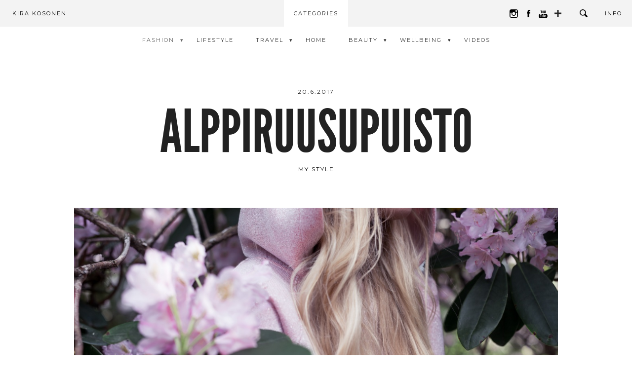

--- FILE ---
content_type: text/html; charset=UTF-8
request_url: https://www.kirakosonen.com/fashion/my-style/9624/alppiruusupuisto/
body_size: 13625
content:
<!DOCTYPE html>
<!--[if lt IE 7]> <html class="no-js lt-ie9 lt-ie8 lt-ie7" lang="fi"> <![endif]-->
<!--[if IE 7]>    <html class="no-js lt-ie9 lt-ie8" lang="fi"> <![endif]-->
<!--[if IE 8]>    <html class="no-js lt-ie9" lang="fi"> <![endif]-->
<!--[if gt IE 8]><!--> <html class="no-js" lang="fi"> <!--<![endif]-->
<head>
    <meta charset="UTF-8" />
    <meta http-equiv="X-UA-Compatible" content="IE=edge,chrome=1">

    <meta property="og:title" content="ALPPIRUUSUPUISTO - My Style - Fashion - Kira Kosonen" />
    <meta property="og:description" content="Fashion &amp; Lifestyle" />
    <meta property="og:image" content="https://kirakosonen.r.worldssl.net/wp-content/files_mf/1497971357alppiruusupuisto5.jpg" />
    <meta property="og:type" content="article" />
    <meta property="og:url" content="https://www.kirakosonen.com/fashion/my-style/9624/alppiruusupuisto/" />
    <meta property="fb:app_id" content="1015759625134914" />
    <meta property="og:image:width" content="2500" />
    <meta property="og:image:height" content="1667" />

    <meta name="twitter:card" content="summary_large_image">
    <meta name="twitter:site" content="@kosonenkira">
    <meta name="twitter:creator" content="@kosonenkira">
    <meta name="twitter:title" content="ALPPIRUUSUPUISTO - My Style - Fashion - Kira Kosonen">
    <meta name="twitter:description" content="Fashion &amp; Lifestyle">
    <meta name="twitter:image" content="https://kirakosonen.r.worldssl.net/wp-content/files_mf/1497971357alppiruusupuisto5.jpg">

    <link rel="icon" type="image/png" href="https://www.kirakosonen.com/wp-content/themes/kirakosonen/favicon.ico" />

    <meta name="viewport" content="width=device-width" />
    <meta name="description" content="Fashion &amp; Lifestyle" />

    <title>ALPPIRUUSUPUISTO - My Style - Fashion - Kira Kosonen</title>
    <link href='https://fonts.googleapis.com/css?family=Montserrat:400' rel='stylesheet' type='text/css'>
    <link rel="stylesheet" type="text/css" media="all" href="https://www.kirakosonen.com/wp-content/themes/kirakosonen/style.02d3c99994fc186dbf3fc81f285c438d.css" />
    <script src="https://www.kirakosonen.com/wp-content/themes/kirakosonen/js/modernizr.js"></script>
    <meta name='robots' content='max-image-preview:large' />
<link rel='dns-prefetch' href='//s.w.org' />
<link rel="alternate" type="application/rss+xml" title="Kira Kosonen &raquo; ALPPIRUUSUPUISTO Comments Feed" href="https://www.kirakosonen.com/fashion/my-style/9624/alppiruusupuisto/feed/" />
<link rel='stylesheet' id='wp-block-library-css'  href='https://www.kirakosonen.com/wp-includes/css/dist/block-library/style.min.css?ver=5.9.11' type='text/css' media='all' />
<style id='global-styles-inline-css' type='text/css'>
body{--wp--preset--color--black: #000000;--wp--preset--color--cyan-bluish-gray: #abb8c3;--wp--preset--color--white: #ffffff;--wp--preset--color--pale-pink: #f78da7;--wp--preset--color--vivid-red: #cf2e2e;--wp--preset--color--luminous-vivid-orange: #ff6900;--wp--preset--color--luminous-vivid-amber: #fcb900;--wp--preset--color--light-green-cyan: #7bdcb5;--wp--preset--color--vivid-green-cyan: #00d084;--wp--preset--color--pale-cyan-blue: #8ed1fc;--wp--preset--color--vivid-cyan-blue: #0693e3;--wp--preset--color--vivid-purple: #9b51e0;--wp--preset--gradient--vivid-cyan-blue-to-vivid-purple: linear-gradient(135deg,rgba(6,147,227,1) 0%,rgb(155,81,224) 100%);--wp--preset--gradient--light-green-cyan-to-vivid-green-cyan: linear-gradient(135deg,rgb(122,220,180) 0%,rgb(0,208,130) 100%);--wp--preset--gradient--luminous-vivid-amber-to-luminous-vivid-orange: linear-gradient(135deg,rgba(252,185,0,1) 0%,rgba(255,105,0,1) 100%);--wp--preset--gradient--luminous-vivid-orange-to-vivid-red: linear-gradient(135deg,rgba(255,105,0,1) 0%,rgb(207,46,46) 100%);--wp--preset--gradient--very-light-gray-to-cyan-bluish-gray: linear-gradient(135deg,rgb(238,238,238) 0%,rgb(169,184,195) 100%);--wp--preset--gradient--cool-to-warm-spectrum: linear-gradient(135deg,rgb(74,234,220) 0%,rgb(151,120,209) 20%,rgb(207,42,186) 40%,rgb(238,44,130) 60%,rgb(251,105,98) 80%,rgb(254,248,76) 100%);--wp--preset--gradient--blush-light-purple: linear-gradient(135deg,rgb(255,206,236) 0%,rgb(152,150,240) 100%);--wp--preset--gradient--blush-bordeaux: linear-gradient(135deg,rgb(254,205,165) 0%,rgb(254,45,45) 50%,rgb(107,0,62) 100%);--wp--preset--gradient--luminous-dusk: linear-gradient(135deg,rgb(255,203,112) 0%,rgb(199,81,192) 50%,rgb(65,88,208) 100%);--wp--preset--gradient--pale-ocean: linear-gradient(135deg,rgb(255,245,203) 0%,rgb(182,227,212) 50%,rgb(51,167,181) 100%);--wp--preset--gradient--electric-grass: linear-gradient(135deg,rgb(202,248,128) 0%,rgb(113,206,126) 100%);--wp--preset--gradient--midnight: linear-gradient(135deg,rgb(2,3,129) 0%,rgb(40,116,252) 100%);--wp--preset--duotone--dark-grayscale: url('#wp-duotone-dark-grayscale');--wp--preset--duotone--grayscale: url('#wp-duotone-grayscale');--wp--preset--duotone--purple-yellow: url('#wp-duotone-purple-yellow');--wp--preset--duotone--blue-red: url('#wp-duotone-blue-red');--wp--preset--duotone--midnight: url('#wp-duotone-midnight');--wp--preset--duotone--magenta-yellow: url('#wp-duotone-magenta-yellow');--wp--preset--duotone--purple-green: url('#wp-duotone-purple-green');--wp--preset--duotone--blue-orange: url('#wp-duotone-blue-orange');--wp--preset--font-size--small: 13px;--wp--preset--font-size--medium: 20px;--wp--preset--font-size--large: 36px;--wp--preset--font-size--x-large: 42px;}.has-black-color{color: var(--wp--preset--color--black) !important;}.has-cyan-bluish-gray-color{color: var(--wp--preset--color--cyan-bluish-gray) !important;}.has-white-color{color: var(--wp--preset--color--white) !important;}.has-pale-pink-color{color: var(--wp--preset--color--pale-pink) !important;}.has-vivid-red-color{color: var(--wp--preset--color--vivid-red) !important;}.has-luminous-vivid-orange-color{color: var(--wp--preset--color--luminous-vivid-orange) !important;}.has-luminous-vivid-amber-color{color: var(--wp--preset--color--luminous-vivid-amber) !important;}.has-light-green-cyan-color{color: var(--wp--preset--color--light-green-cyan) !important;}.has-vivid-green-cyan-color{color: var(--wp--preset--color--vivid-green-cyan) !important;}.has-pale-cyan-blue-color{color: var(--wp--preset--color--pale-cyan-blue) !important;}.has-vivid-cyan-blue-color{color: var(--wp--preset--color--vivid-cyan-blue) !important;}.has-vivid-purple-color{color: var(--wp--preset--color--vivid-purple) !important;}.has-black-background-color{background-color: var(--wp--preset--color--black) !important;}.has-cyan-bluish-gray-background-color{background-color: var(--wp--preset--color--cyan-bluish-gray) !important;}.has-white-background-color{background-color: var(--wp--preset--color--white) !important;}.has-pale-pink-background-color{background-color: var(--wp--preset--color--pale-pink) !important;}.has-vivid-red-background-color{background-color: var(--wp--preset--color--vivid-red) !important;}.has-luminous-vivid-orange-background-color{background-color: var(--wp--preset--color--luminous-vivid-orange) !important;}.has-luminous-vivid-amber-background-color{background-color: var(--wp--preset--color--luminous-vivid-amber) !important;}.has-light-green-cyan-background-color{background-color: var(--wp--preset--color--light-green-cyan) !important;}.has-vivid-green-cyan-background-color{background-color: var(--wp--preset--color--vivid-green-cyan) !important;}.has-pale-cyan-blue-background-color{background-color: var(--wp--preset--color--pale-cyan-blue) !important;}.has-vivid-cyan-blue-background-color{background-color: var(--wp--preset--color--vivid-cyan-blue) !important;}.has-vivid-purple-background-color{background-color: var(--wp--preset--color--vivid-purple) !important;}.has-black-border-color{border-color: var(--wp--preset--color--black) !important;}.has-cyan-bluish-gray-border-color{border-color: var(--wp--preset--color--cyan-bluish-gray) !important;}.has-white-border-color{border-color: var(--wp--preset--color--white) !important;}.has-pale-pink-border-color{border-color: var(--wp--preset--color--pale-pink) !important;}.has-vivid-red-border-color{border-color: var(--wp--preset--color--vivid-red) !important;}.has-luminous-vivid-orange-border-color{border-color: var(--wp--preset--color--luminous-vivid-orange) !important;}.has-luminous-vivid-amber-border-color{border-color: var(--wp--preset--color--luminous-vivid-amber) !important;}.has-light-green-cyan-border-color{border-color: var(--wp--preset--color--light-green-cyan) !important;}.has-vivid-green-cyan-border-color{border-color: var(--wp--preset--color--vivid-green-cyan) !important;}.has-pale-cyan-blue-border-color{border-color: var(--wp--preset--color--pale-cyan-blue) !important;}.has-vivid-cyan-blue-border-color{border-color: var(--wp--preset--color--vivid-cyan-blue) !important;}.has-vivid-purple-border-color{border-color: var(--wp--preset--color--vivid-purple) !important;}.has-vivid-cyan-blue-to-vivid-purple-gradient-background{background: var(--wp--preset--gradient--vivid-cyan-blue-to-vivid-purple) !important;}.has-light-green-cyan-to-vivid-green-cyan-gradient-background{background: var(--wp--preset--gradient--light-green-cyan-to-vivid-green-cyan) !important;}.has-luminous-vivid-amber-to-luminous-vivid-orange-gradient-background{background: var(--wp--preset--gradient--luminous-vivid-amber-to-luminous-vivid-orange) !important;}.has-luminous-vivid-orange-to-vivid-red-gradient-background{background: var(--wp--preset--gradient--luminous-vivid-orange-to-vivid-red) !important;}.has-very-light-gray-to-cyan-bluish-gray-gradient-background{background: var(--wp--preset--gradient--very-light-gray-to-cyan-bluish-gray) !important;}.has-cool-to-warm-spectrum-gradient-background{background: var(--wp--preset--gradient--cool-to-warm-spectrum) !important;}.has-blush-light-purple-gradient-background{background: var(--wp--preset--gradient--blush-light-purple) !important;}.has-blush-bordeaux-gradient-background{background: var(--wp--preset--gradient--blush-bordeaux) !important;}.has-luminous-dusk-gradient-background{background: var(--wp--preset--gradient--luminous-dusk) !important;}.has-pale-ocean-gradient-background{background: var(--wp--preset--gradient--pale-ocean) !important;}.has-electric-grass-gradient-background{background: var(--wp--preset--gradient--electric-grass) !important;}.has-midnight-gradient-background{background: var(--wp--preset--gradient--midnight) !important;}.has-small-font-size{font-size: var(--wp--preset--font-size--small) !important;}.has-medium-font-size{font-size: var(--wp--preset--font-size--medium) !important;}.has-large-font-size{font-size: var(--wp--preset--font-size--large) !important;}.has-x-large-font-size{font-size: var(--wp--preset--font-size--x-large) !important;}
</style>
<script type='text/javascript' src='https://www.kirakosonen.com/wp-includes/js/jquery/jquery.min.js?ver=3.6.0' id='jquery-core-js'></script>
<script type='text/javascript' src='https://www.kirakosonen.com/wp-includes/js/jquery/jquery-migrate.min.js?ver=3.3.2' id='jquery-migrate-js'></script>
<link rel="https://api.w.org/" href="https://www.kirakosonen.com/wp-json/" /><link rel="alternate" type="application/json" href="https://www.kirakosonen.com/wp-json/wp/v2/posts/9624" /><link rel="EditURI" type="application/rsd+xml" title="RSD" href="https://www.kirakosonen.com/xmlrpc.php?rsd" />
<link rel="wlwmanifest" type="application/wlwmanifest+xml" href="https://www.kirakosonen.com/wp-includes/wlwmanifest.xml" /> 
<meta name="generator" content="WordPress 5.9.11" />
<link rel="canonical" href="https://www.kirakosonen.com/fashion/my-style/9624/alppiruusupuisto/" />
<link rel='shortlink' href='https://www.kirakosonen.com/?p=9624' />
<link rel="alternate" type="application/json+oembed" href="https://www.kirakosonen.com/wp-json/oembed/1.0/embed?url=https%3A%2F%2Fwww.kirakosonen.com%2Ffashion%2Fmy-style%2F9624%2Falppiruusupuisto%2F" />
<link rel="alternate" type="text/xml+oembed" href="https://www.kirakosonen.com/wp-json/oembed/1.0/embed?url=https%3A%2F%2Fwww.kirakosonen.com%2Ffashion%2Fmy-style%2F9624%2Falppiruusupuisto%2F&#038;format=xml" />
</head>

<body>

    <!-- GA -->
    <script>
        (function(i,s,o,g,r,a,m){i['GoogleAnalyticsObject']=r;i[r]=i[r]||function(){
            (i[r].q=i[r].q||[]).push(arguments)},i[r].l=1*new Date();a=s.createElement(o),
            m=s.getElementsByTagName(o)[0];a.async=1;a.src=g;m.parentNode.insertBefore(a,m)
        })(window,document,'script','//www.google-analytics.com/analytics.js','ga');

        ga('create', 'UA-65184504-1', 'auto');
        ga('send', 'pageview');

    </script>
    <!-- GA END -->

    <!-- FB -->
    <script>
        window.fbAsyncInit = function() {
            FB.init({
                appId            : '1015759625134914',
                autoLogAppEvents : true,
                xfbml            : true,
                version          : 'v2.9'
            });
            FB.AppEvents.logPageView();
        };

        (function(d, s, id){
            var js, fjs = d.getElementsByTagName(s)[0];
            if (d.getElementById(id)) {return;}
            js = d.createElement(s); js.id = id;
            js.src = "//connect.facebook.net/en_US/sdk.js";
            fjs.parentNode.insertBefore(js, fjs);
        }(document, 'script', 'facebook-jssdk'));
    </script>
    <!-- FB END -->
<!-- WRAP -->
<div class="wrap rel clearfix post_page">


<!-- NAVI -->
<nav class="navi montserrat_bold">
    <a href="https://www.kirakosonen.com" class="home_link hide_on_mobile">KIRA KOSONEN</a>

    <span class="cats hide_on_mobile">CATEGORIES</span>

    <a href="#" class="search_trigger">
        <svg version="1.1" id="search_icon" xmlns="http://www.w3.org/2000/svg" xmlns:xlink="http://www.w3.org/1999/xlink" x="0px" y="0px" viewBox="0 0 17.995 17.994" enable-background="new 0 0 17.995 17.994" xml:space="preserve">
<path d="M17.749,15.166l-0.108-0.109l0,0l-4.339-4.342c0.604-1.04,0.953-2.244,0.962-3.532
	C14.289,3.241,11.116,0.025,7.177,0C7.161,0,7.146,0,7.13,0C3.213,0,0.025,3.166,0,7.091c-0.025,3.941,3.147,7.157,7.086,7.183
	c0.016,0,0.031,0,0.047,0c1.309,0,2.536-0.354,3.591-0.973l4.335,4.339h0.001l0.108,0.108c0.328,0.328,0.859,0.327,1.187,0
	l1.395-1.396C18.077,16.025,18.077,15.493,17.749,15.166z M7.098,12.454c-2.93-0.019-5.298-2.419-5.279-5.351
	C1.837,4.19,4.22,1.82,7.13,1.82h0.036c1.419,0.009,2.75,0.57,3.747,1.581s1.541,2.35,1.531,3.77
	c-0.009,1.414-0.565,2.742-1.568,3.739c-1.002,0.996-2.331,1.544-3.743,1.544H7.098z"/>
</svg>
    </a>
    <a href="https://www.kirakosonen.com/info/" class="info_link hide_on_mobile
    "><span>INFO</span></a>
    <div class="some_icons hide_on_mobile">
        <a href="https://instagram.com/kira_kosonen/" target="_blank" class="insta_link">
            <svg version="1.1" id="insta_icon" xmlns="http://www.w3.org/2000/svg" xmlns:xlink="http://www.w3.org/1999/xlink" x="0px" y="0px" viewBox="0 0 26.676 26.879" enable-background="new 0 0 26.676 26.879" xml:space="preserve">
<path d="M26.676,10.679v11.006c0,2.861-2.314,5.194-5.157,5.194H5.154C2.312,26.879,0,24.548,0,21.685V10.679V5.192
	C0,2.33,2.313,0,5.154,0h16.365c2.845,0,5.157,2.328,5.157,5.192V10.679z"/>
<path fill="#FFFFFF" d="M23.585,7.65V3.687V3.095l-0.588,0.002l-3.93,0.015l0.014,4.555L23.585,7.65z"/>
<path fill="#FFFFFF" d="M13.335,18.169c2.589,0,4.696-2.122,4.696-4.73c0-1.029-0.334-1.982-0.889-2.76
	c-0.854-1.188-2.241-1.972-3.807-1.972s-2.951,0.784-3.806,1.972c-0.557,0.778-0.888,1.729-0.888,2.76
	C8.641,16.047,10.747,18.169,13.335,18.169z"/>
<path fill="#FFFFFF" d="M20.631,13.439c0,4.05-3.272,7.351-7.294,7.351s-7.293-3.301-7.293-7.351c0-0.976,0.19-1.907,0.537-2.76
	H2.597v11.006c0,1.419,1.146,2.574,2.557,2.574h16.365c1.412,0,2.557-1.155,2.557-2.574V10.679h-3.984
	C20.435,11.533,20.631,12.463,20.631,13.439z"/>
</svg>
        </a>
        <a href="https://www.facebook.com/kirakosonenblog" target="_blank" class="facebook_link">
            <svg version="1.1" id="f_icon" xmlns="http://www.w3.org/2000/svg" xmlns:xlink="http://www.w3.org/1999/xlink" x="0px" y="0px" viewBox="0 0 14.388 30.856" enable-background="new 0 0 14.388 30.856" xml:space="preserve">
<path d="M14.388,9.993l-0.564,5.442H9.486c0,6.909,0,15.421,0,15.421H3.056c0,0,0-8.424,0-15.421H0V9.991h3.058V6.466
	C3.058,3.941,4.259,0,9.546,0l4.76,0.019v5.287c0,0-2.894,0-3.455,0c-0.564,0-1.362,0.281-1.362,1.48v3.207"/>
</svg>
        </a>
        <a href="https://www.youtube.com/channel/UCH59Rt7lXhgojdbOrAmdHag" target="_blank" class="youtube_link">
            <svg version="1.1" id="Layer_1" xmlns="http://www.w3.org/2000/svg" xmlns:xlink="http://www.w3.org/1999/xlink" x="0px" y="0px" viewBox="0 0 512 512" enable-background="new 0 0 512 512" xml:space="preserve">
<g id="_x23_000000ff">
	<path d="M118.42,48.41c9.53-0.02,19.05,0.01,28.57-0.01c5.58,20.03,11.06,40.1,16.61,60.14
		c0.62,2.47,1.32,4.92,2.26,7.3c2.05-0.93,2.06-3.33,2.63-5.2c5.41-20.75,10.9-41.48,16.33-62.22c9.62-0.03,19.24-0.02,28.86-0.01
		c-10.34,30.67-20.69,61.33-31.04,91.99c-0.8,2.51-2.02,4.97-2.02,7.66c0.01,22.59,0.01,45.17,0.01,67.75
		c-9.47,0.01-18.93,0.01-28.4,0c0-19.92,0-39.85,0-59.78c-0.05-2.62,0.31-5.312-0.45-7.87C140.67,114.91,129.54,81.67,118.42,48.41z
		"/>
	<path d="M248.32,89.39c10.081-0.88,20.88,0.88,28.959,7.34c7.181,5.42,11.551,14.21,11.631,23.2
		c0.1,21.7,0.02,43.39,0.04,65.09c0.06,7.81-1.94,15.91-7.04,22c-5.79,7.1-14.83,10.81-23.801,11.62
		c-10.779,1.12-22.561-0.62-31.061-7.82c-7.4-5.97-11.23-15.49-11.29-24.87c-0.06-22-0.02-44-0.01-65.99
		c-0.02-7.42,2.63-14.95,7.95-20.21C230.11,93.14,239.31,90.03,248.32,89.39 M247.26,111.44c-3.49,1.26-5.85,4.87-5.55,8.58
		c-0.02,22,0.02,43.99-0.02,65.99c-0.04,3.05,0.4,6.39,2.63,8.67c3.16,3.29,8.39,3.39,12.491,2.11c4.061-1.32,6.619-5.54,6.42-9.74
		c0.05-22.02-0.021-44.05,0.029-66.08c0.08-2.51-0.31-5.24-2.189-7.08C257.57,110.31,251.8,109.88,247.26,111.44z"/>
	<path d="M309.44,92.33c8.39-0.01,16.79-0.01,25.18,0c0.04,31.89-0.05,63.78,0.05,95.66
		c-0.26,3.67,2.25,7.68,6.312,7.33c6.18-0.45,11.13-4.98,15.238-9.24c-0.04-31.25-0.02-62.5-0.01-93.75c8.4,0,16.81-0.03,25.22,0.01
		c-0.02,41.16,0.012,82.33-0.01,123.49c-8.41,0-16.81,0.01-25.22,0c0-4.55-0.01-9.09,0.01-13.64c-6.71,7.15-15.09,13.39-24.95,15.08
		c-5.67,0.94-12.21,0.2-16.41-4.09c-4.38-4.49-5.34-11.11-5.408-17.12C309.43,161.48,309.44,126.91,309.44,92.33z"/>
	<path d="M107.17,255.19c3.26-0.33,6.55-0.43,9.83-0.43c89.67,0.01,179.34,0,269.01,0
		c7.972,0.04,16.021-0.31,23.91,1.12c19.25,3.12,37.15,13.62,49.41,28.79c11.53,14.09,18.04,32.17,18.12,50.38
		c0.05,18,0.01,36,0.02,54c-0.05,8.63,0.36,17.34-1.27,25.87c-3.32,19.18-13.96,36.93-29.19,49.04
		c-14.3,11.53-32.64,17.85-51.01,17.69c-86.98,0.02-173.97,0-260.95,0.01c-12.03-0.25-24.21,0.87-36.07-1.7
		c-19.1-3.88-36.57-15.04-48.23-30.63c-10.45-13.8-16.23-31.03-16.23-48.34c-0.01-21.99-0.02-43.971,0.01-65.961
		c0.07-17.739,6.24-35.359,17.23-49.271C65.09,268.63,85.55,257.28,107.17,255.19 M97,283.3c-0.02,7.36-0.01,14.72-0.01,22.08
		c8.7,0.021,17.41,0,26.11,0.011c0.03,43.279,0,86.569,0.01,129.851c8.42,0.01,16.83,0.01,25.24,0
		c0.02-43.28-0.01-86.57,0.01-129.851c8.71-0.011,17.41,0.01,26.12-0.011c0.01-7.351-0.01-14.71,0.01-22.069
		C148.66,283.279,122.83,283.311,97,283.3 M265.16,283.3c-0.01,50.64,0,101.29,0,151.94c7.55,0.01,15.109,0.01,22.66,0
		c0-2.83,0.02-5.65,0-8.472c7.188,8.922,20.3,12.58,30.898,7.98c7.79-3.6,10.75-12.76,10.87-20.76c0.08-21.351,0.01-42.7,0.03-64.04
		c-0.03-7.672-1.18-15.979-6.42-21.95c-4.682-5.42-12.48-7.029-19.301-5.851c-6.41,1.181-11.739,5.34-16.08,9.99
		c0.011-16.281,0.011-32.561,0-48.841C280.27,283.3,272.721,283.3,265.16,283.3 M350.19,330.24c-5.96,5.949-8.9,14.43-8.82,22.77
		c0,17.35-0.03,34.69,0.01,52.04c0.062,9.771,3.37,20.07,11.13,26.432c8.13,6.858,19.54,7.76,29.66,6.21
		c7.78-1.11,15.47-5.021,19.73-11.83c5.358-8.23,5.618-18.432,5.42-27.932c-7.682-0.01-15.36-0.01-23.03,0
		c-0.14,5.58,0.47,11.44-1.6,16.762c-2.102,4.29-7.87,4.52-11.95,3.56c-4.521-1.09-5.8-6.2-6.07-10.22
		c-0.479-8.67-0.02-17.352-0.25-26.021c14.3-0.24,28.6-0.029,42.9-0.109c-0.012-9.949,0.04-19.891-0.012-29.84
		c-0.09-8.74-2.55-18.051-9.188-24.131c-6.66-6.22-16.23-7.938-25.05-7.5C364.58,320.721,356.09,324.04,350.19,330.24
		 M184.33,323.15c0,31.289,0,62.58,0,93.868c0.03,5.552,0.84,11.642,4.79,15.86c3.98,4.17,10.33,4.61,15.68,3.53
		c8.37-1.83,15.39-7.28,21.14-13.4c-0.02,4.07-0.02,8.15-0.01,12.23c7.46,0.01,14.92,0.01,22.37,0
		c0.02-37.37,0.01-74.73,0.01-112.101c-7.46,0-14.92,0-22.38,0.01c0.01,26.959-0.03,53.92,0.02,80.881
		c-0.13,1.898,0.54,4.31-1.26,5.648c-3.69,3.42-8.18,7.512-13.59,6.86c-3.64-0.4-4.52-4.57-4.37-7.601c0-28.601,0-57.199,0-85.8
		C199.26,323.141,191.8,323.13,184.33,323.15z"/>
	<path d="M287.811,344.02c3.489-3.608,9.039-5.84,13.851-3.51c3.868,1.82,4.898,6.48,4.858,10.381
		c0.021,19.389,0.021,38.779,0.012,58.159c0,3.44-0.551,7.812-4.12,9.38c-5.24,2.11-10.938-0.59-14.601-4.41
		C287.84,390.68,287.84,367.35,287.811,344.02z"/>
	<path d="M365.29,346.061c1.94-8.061,15.66-8.33,17.99-0.42c1.75,6.101,0.729,12.549,1,18.811
		c-6.61,0.01-13.21,0.01-19.812,0C364.71,358.33,363.81,352.07,365.29,346.061z"/>
</g>
</svg>
        </a>
        <a href="https://www.bloglovin.com/blogs/kira-kosonen-14500047" target="_blank" class="bloglovin_link">
            <svg version="1.1" id="bloglovin_icon" xmlns="http://www.w3.org/2000/svg" xmlns:xlink="http://www.w3.org/1999/xlink" x="0px" y="0px" viewBox="0 0 23.809 23.809" enable-background="new 0 0 23.809 23.809" xml:space="preserve">
<polyline fill="#252525" points="23.809,14.651 14.651,14.651 14.651,23.809 9.157,23.809 9.157,14.651 0,14.651 0,9.157 
	9.157,9.157 9.157,0 14.651,0 14.651,9.157 23.809,9.157 "/>
</svg>
        </a>
    </div>
</nav>
<!-- NAVI END-->

<!-- SUBNAV -->
    <a href="#" class="mobile_navi_trigger btn hide_on_desktop montserrat">CATEGORIES</a>

<div class="subnav montserrat all_caps">
    <a href="#" class="subnav_close hide_on_desktop">
        <svg version="1.1" id="close" xmlns="http://www.w3.org/2000/svg" xmlns:xlink="http://www.w3.org/1999/xlink" x="0px" y="0px" viewBox="0 0 26.162 26.163" enable-background="new 0 0 26.162 26.163" xml:space="preserve">
<path fill-rule="evenodd" clip-rule="evenodd" fill="none" d="M1.414,0l24.748,24.75l-1.414,1.415L0,1.415L1.414,0z"/>
<path fill-rule="evenodd" clip-rule="evenodd" fill="none" d="M26.569,1.498L1.997,26.07l-1.404-1.405L25.165,0.094L26.569,1.498z" />
</svg>
    </a>
    <ul>
                    <li class="active">
                        
                        <a href="https://www.kirakosonen.com/fashion/" class="cat_link has_children">Fashion</a>

                        <ul>                            <li class="">
                                <a href="https://www.kirakosonen.com/fashion/my-style/" class="" >
                                    My Style                                </a>
                                
                            </li>
                                                    <li class="">
                                <a href="https://www.kirakosonen.com/fashion/street-style/" class="" >
                                    street style                                </a>
                                
                            </li>
                                                    <li class="">
                                <a href="https://www.kirakosonen.com/fashion/inspo/" class="" >
                                    Inspo                                </a>
                                
                            </li>
                        </ul>
                    </li>
    
                    <li class="">
                        
                        <a href="https://www.kirakosonen.com/lifestyle/" class="cat_link ">Lifestyle</a>

                        
                    </li>
    
                    <li class="">
                        
                        <a href="https://www.kirakosonen.com/travel/" class="cat_link has_children">Travel</a>

                        <ul>                            <li class="">
                                <a href="https://www.kirakosonen.com/travel/como/" class="" >
                                    Como                                </a>
                                
                            </li>
                                                    <li class="">
                                <a href="https://www.kirakosonen.com/travel/cannes/" class="" >
                                    Cannes                                </a>
                                
                            </li>
                                                    <li class="">
                                <a href="https://www.kirakosonen.com/travel/lapland/" class="" >
                                    Lapland                                </a>
                                
                            </li>
                                                    <li class="">
                                <a href="https://www.kirakosonen.com/travel/vietnam/" class="" >
                                    Vietnam                                </a>
                                
                            </li>
                                                    <li class="">
                                <a href="https://www.kirakosonen.com/travel/are/" class="" >
                                    Åre                                </a>
                                
                            </li>
                                                    <li class="">
                                <a href="https://www.kirakosonen.com/travel/hong-kong/" class="" >
                                    Hong Kong                                </a>
                                
                            </li>
                                                    <li class="">
                                <a href="https://www.kirakosonen.com/travel/sydney/" class="" >
                                    Sydney                                </a>
                                
                            </li>
                                                    <li class="">
                                <a href="https://www.kirakosonen.com/travel/byron-bay/" class="" >
                                    Byron Bay                                </a>
                                
                            </li>
                                                    <li class="">
                                <a href="https://www.kirakosonen.com/travel/noosa/" class="" >
                                    Noosa                                </a>
                                
                            </li>
                                                    <li class="">
                                <a href="https://www.kirakosonen.com/travel/nice/" class="" >
                                    Nice                                </a>
                                
                            </li>
                                                    <li class="">
                                <a href="https://www.kirakosonen.com/travel/switzerland/" class="" >
                                    Switzerland                                </a>
                                
                            </li>
                                                    <li class="">
                                <a href="https://www.kirakosonen.com/travel/tenerif/" class="" >
                                    Tenerif                                </a>
                                
                            </li>
                                                    <li class="">
                                <a href="https://www.kirakosonen.com/travel/tenerife/" class="" >
                                    Tenerife                                </a>
                                
                            </li>
                                                    <li class="">
                                <a href="https://www.kirakosonen.com/travel/doha/" class="" >
                                    Doha                                </a>
                                
                            </li>
                                                    <li class="">
                                <a href="https://www.kirakosonen.com/travel/sedona/" class="" >
                                    Sedona                                </a>
                                
                            </li>
                                                    <li class="">
                                <a href="https://www.kirakosonen.com/travel/chicago/" class="" >
                                    Chicago                                </a>
                                
                            </li>
                                                    <li class="">
                                <a href="https://www.kirakosonen.com/travel/madrid/" class="" >
                                    Madrid                                </a>
                                
                            </li>
                                                    <li class="">
                                <a href="https://www.kirakosonen.com/travel/prague/" class="" >
                                    Prague                                </a>
                                
                            </li>
                                                    <li class="">
                                <a href="https://www.kirakosonen.com/travel/rome/" class="" >
                                    Rome                                </a>
                                
                            </li>
                                                    <li class="">
                                <a href="https://www.kirakosonen.com/travel/sicily/" class="" >
                                    Sicily                                </a>
                                
                            </li>
                                                    <li class="">
                                <a href="https://www.kirakosonen.com/travel/malta/" class="" >
                                    Malta                                </a>
                                
                            </li>
                                                    <li class="">
                                <a href="https://www.kirakosonen.com/travel/mykonos/" class="" >
                                    Mykonos                                </a>
                                
                            </li>
                                                    <li class="">
                                <a href="https://www.kirakosonen.com/travel/rhodes/" class="" >
                                    Rhodes                                </a>
                                
                            </li>
                                                    <li class="">
                                <a href="https://www.kirakosonen.com/travel/santorini/" class="" >
                                    Santorini                                </a>
                                
                            </li>
                                                    <li class="">
                                <a href="https://www.kirakosonen.com/travel/athens/" class="" >
                                    Athens                                </a>
                                
                            </li>
                                                    <li class="">
                                <a href="https://www.kirakosonen.com/travel/naples/" class="" >
                                    Naples                                </a>
                                
                            </li>
                                                    <li class="">
                                <a href="https://www.kirakosonen.com/travel/abu-dhabi/" class="" >
                                    Abu Dhabi                                </a>
                                
                            </li>
                                                    <li class="">
                                <a href="https://www.kirakosonen.com/travel/altea/" class="" >
                                    Altea                                </a>
                                
                            </li>
                                                    <li class="">
                                <a href="https://www.kirakosonen.com/travel/arcachon/" class="" >
                                    Arcachon                                </a>
                                
                            </li>
                                                    <li class="">
                                <a href="https://www.kirakosonen.com/travel/barcelona/" class="" >
                                    Barcelona                                </a>
                                
                            </li>
                                                    <li class="">
                                <a href="https://www.kirakosonen.com/travel/berlin/" class="" >
                                    Berlin                                </a>
                                
                            </li>
                                                    <li class="">
                                <a href="https://www.kirakosonen.com/travel/bodrum/" class="" >
                                    Bodrum                                </a>
                                
                            </li>
                                                    <li class="">
                                <a href="https://www.kirakosonen.com/travel/cape-town/" class="" >
                                    Cape Town                                </a>
                                
                            </li>
                                                    <li class="">
                                <a href="https://www.kirakosonen.com/travel/copenhagen/" class="" >
                                    Copenhagen                                </a>
                                
                            </li>
                                                    <li class="">
                                <a href="https://www.kirakosonen.com/travel/curacao/" class="" >
                                    Curacao                                </a>
                                
                            </li>
                                                    <li class="">
                                <a href="https://www.kirakosonen.com/travel/dubai/" class="" >
                                    Dubai                                </a>
                                
                            </li>
                                                    <li class="">
                                <a href="https://www.kirakosonen.com/travel/gothenburg/" class="" >
                                    Gothenburg                                </a>
                                
                            </li>
                                                    <li class="">
                                <a href="https://www.kirakosonen.com/travel/ibiza/" class="" >
                                    Ibiza                                </a>
                                
                            </li>
                                                    <li class="">
                                <a href="https://www.kirakosonen.com/travel/london/" class="" >
                                    London                                </a>
                                
                            </li>
                                                    <li class="">
                                <a href="https://www.kirakosonen.com/travel/los-angeles/" class="" >
                                    Los Angeles                                </a>
                                
                            </li>
                                                    <li class="">
                                <a href="https://www.kirakosonen.com/travel/miami/" class="" >
                                    Miami                                </a>
                                
                            </li>
                                                    <li class="">
                                <a href="https://www.kirakosonen.com/travel/munich/" class="" >
                                    Munich                                </a>
                                
                            </li>
                                                    <li class="">
                                <a href="https://www.kirakosonen.com/travel/new-york-travel/" class="" >
                                    New York                                </a>
                                
                            </li>
                                                    <li class="">
                                <a href="https://www.kirakosonen.com/travel/oslo/" class="" >
                                    Oslo                                </a>
                                
                            </li>
                                                    <li class="">
                                <a href="https://www.kirakosonen.com/travel/paris/" class="" >
                                    Paris                                </a>
                                
                            </li>
                                                    <li class="">
                                <a href="https://www.kirakosonen.com/travel/san-fransisco/" class="" >
                                    San Fransisco                                </a>
                                
                            </li>
                                                    <li class="">
                                <a href="https://www.kirakosonen.com/travel/shanghai/" class="" >
                                    SHANGHAI                                </a>
                                
                            </li>
                                                    <li class="">
                                <a href="https://www.kirakosonen.com/travel/stockholm-travel/" class="" >
                                    Stockholm                                </a>
                                
                            </li>
                                                    <li class="">
                                <a href="https://www.kirakosonen.com/travel/st-petersburg/" class="" >
                                    St. Petersburg                                </a>
                                
                            </li>
                        </ul>
                    </li>
    
                    <li class="">
                        
                        <a href="https://www.kirakosonen.com/home/" class="cat_link ">HOME</a>

                        
                    </li>
    
                    <li class="">
                        
                        <a href="https://www.kirakosonen.com/beauty/" class="cat_link has_children">Beauty</a>

                        <ul>                            <li class="">
                                <a href="https://www.kirakosonen.com/beauty/hair/" class="" >
                                    Hair                                </a>
                                
                            </li>
                                                    <li class="">
                                <a href="https://www.kirakosonen.com/beauty/makeup/" class="" >
                                    Makeup                                </a>
                                
                            </li>
                                                    <li class="">
                                <a href="https://www.kirakosonen.com/beauty/skincare/" class="" >
                                    Skincare                                </a>
                                
                            </li>
                        </ul>
                    </li>
    
                    <li class="">
                        
                        <a href="https://www.kirakosonen.com/wellbeing/" class="cat_link has_children">Wellbeing</a>

                        <ul>                            <li class="">
                                <a href="https://www.kirakosonen.com/wellbeing/food/" class="" >
                                    Food                                </a>
                                
                            </li>
                                                    <li class="">
                                <a href="https://www.kirakosonen.com/wellbeing/body/" class="" >
                                    Body                                </a>
                                
                            </li>
                                                    <li class="">
                                <a href="https://www.kirakosonen.com/wellbeing/mind/" class="" >
                                    Mind                                </a>
                                
                            </li>
                        </ul>
                    </li>
    
                    <li class="">
                        
                        <a href="https://www.kirakosonen.com/videos/" class="cat_link ">Videos</a>

                        
                    </li>
    </ul></div>
<!-- SUBNAV END -->

<!-- SEARCH -->
<div class="search">
    <a href="#" class="close_search"><svg version="1.1" id="close" xmlns="http://www.w3.org/2000/svg" xmlns:xlink="http://www.w3.org/1999/xlink" x="0px" y="0px" viewBox="0 0 26.162 26.163" enable-background="new 0 0 26.162 26.163" xml:space="preserve">
<path fill-rule="evenodd" clip-rule="evenodd" fill="none" d="M1.414,0l24.748,24.75l-1.414,1.415L0,1.415L1.414,0z"/>
<path fill-rule="evenodd" clip-rule="evenodd" fill="none" d="M26.569,1.498L1.997,26.07l-1.404-1.405L25.165,0.094L26.569,1.498z" />
</svg>
</a>
    <div class="content rel clearfix">
        <h2 class="montserrat all_caps">enter search term</h2>
        <input type="text" class="search_term leagueGothicRegular all_caps" value="" data-default="" />
        <div class="result_list rel clearfix"></div>
    </div>
</div>
<!-- SEARCH END -->

    <!-- POST -->
    <section class="post section rel clearfix">
        <div class="wrapper rel clearfix">
            <article class="post_content rel clearfix">

                <header class="post_header rel clearfix">
                    <span class="date montserrat ">20.6.2017</span>
                    <h1 class="all_caps leagueGothicRegular">ALPPIRUUSUPUISTO</h1>
                    <h3 class="all_caps montserrat "><a href="https://www.kirakosonen.com/fashion/my-style/">My Style</a></h3>
                </header>

                
                
                
                                    <div class="images full_column rel clearfix">

                        <img data-srcset="https://kirakosonen.com/wp-content/uploads/2017/06/alppiruusupuisto-13-large.jpg 960w, https://kirakosonen.com/wp-content/uploads/2017/06/alppiruusupuisto-13-medium.jpg 640w, https://kirakosonen.com/wp-content/uploads/2017/06/alppiruusupuisto-13-small.jpg 480w" data-src="https://kirakosonen.com/wp-content/uploads/2017/06/alppiruusupuisto-13-large.jpg" class="lazyload" alt="" /><img data-srcset="https://kirakosonen.com/wp-content/uploads/2017/06/alppiruusupuisto-2-large.jpg 960w, https://kirakosonen.com/wp-content/uploads/2017/06/alppiruusupuisto-2-medium.jpg 640w, https://kirakosonen.com/wp-content/uploads/2017/06/alppiruusupuisto-2-small.jpg 480w" data-src="https://kirakosonen.com/wp-content/uploads/2017/06/alppiruusupuisto-2-large.jpg" class="lazyload" alt="" /><img data-srcset="https://kirakosonen.com/wp-content/uploads/2017/06/alppiruusupuisto-10-large.jpg 960w, https://kirakosonen.com/wp-content/uploads/2017/06/alppiruusupuisto-10-medium.jpg 640w, https://kirakosonen.com/wp-content/uploads/2017/06/alppiruusupuisto-10-small.jpg 480w" data-src="https://kirakosonen.com/wp-content/uploads/2017/06/alppiruusupuisto-10-large.jpg" class="lazyload" alt="" /><img data-srcset="https://kirakosonen.com/wp-content/uploads/2017/06/alppiruusupuisto-5-large.jpg 960w, https://kirakosonen.com/wp-content/uploads/2017/06/alppiruusupuisto-5-medium.jpg 640w, https://kirakosonen.com/wp-content/uploads/2017/06/alppiruusupuisto-5-small.jpg 480w" data-src="https://kirakosonen.com/wp-content/uploads/2017/06/alppiruusupuisto-5-large.jpg" class="lazyload" alt="" /><img data-srcset="https://kirakosonen.com/wp-content/uploads/2017/06/alppiruusu2-large.jpg 960w, https://kirakosonen.com/wp-content/uploads/2017/06/alppiruusu2-medium.jpg 640w, https://kirakosonen.com/wp-content/uploads/2017/06/alppiruusu2-small.jpg 480w" data-src="https://kirakosonen.com/wp-content/uploads/2017/06/alppiruusu2-large.jpg" class="lazyload" alt="" /><img data-srcset="https://kirakosonen.com/wp-content/uploads/2017/06/alppiruusupuisto-15-large.jpg 960w, https://kirakosonen.com/wp-content/uploads/2017/06/alppiruusupuisto-15-medium.jpg 640w, https://kirakosonen.com/wp-content/uploads/2017/06/alppiruusupuisto-15-small.jpg 480w" data-src="https://kirakosonen.com/wp-content/uploads/2017/06/alppiruusupuisto-15-large.jpg" class="lazyload" alt="" /><img data-srcset="https://kirakosonen.com/wp-content/uploads/2017/06/alppiruusupuisto-12-large.jpg 960w, https://kirakosonen.com/wp-content/uploads/2017/06/alppiruusupuisto-12-medium.jpg 640w, https://kirakosonen.com/wp-content/uploads/2017/06/alppiruusupuisto-12-small.jpg 480w" data-src="https://kirakosonen.com/wp-content/uploads/2017/06/alppiruusupuisto-12-large.jpg" class="lazyload" alt="" /><img data-srcset="https://kirakosonen.com/wp-content/uploads/2017/06/alppiruusu1-large.jpg 960w, https://kirakosonen.com/wp-content/uploads/2017/06/alppiruusu1-medium.jpg 640w, https://kirakosonen.com/wp-content/uploads/2017/06/alppiruusu1-small.jpg 480w" data-src="https://kirakosonen.com/wp-content/uploads/2017/06/alppiruusu1-large.jpg" class="lazyload" alt="" /><img data-srcset="https://kirakosonen.com/wp-content/uploads/2017/06/alppiruusupuisto-7-large.jpg 960w, https://kirakosonen.com/wp-content/uploads/2017/06/alppiruusupuisto-7-medium.jpg 640w, https://kirakosonen.com/wp-content/uploads/2017/06/alppiruusupuisto-7-small.jpg 480w" data-src="https://kirakosonen.com/wp-content/uploads/2017/06/alppiruusupuisto-7-large.jpg" class="lazyload" alt="" /><img data-srcset="https://kirakosonen.com/wp-content/uploads/2017/06/alppiruusupuisto-11-large.jpg 960w, https://kirakosonen.com/wp-content/uploads/2017/06/alppiruusupuisto-11-medium.jpg 640w, https://kirakosonen.com/wp-content/uploads/2017/06/alppiruusupuisto-11-small.jpg 480w" data-src="https://kirakosonen.com/wp-content/uploads/2017/06/alppiruusupuisto-11-large.jpg" class="lazyload" alt="" />
                    </div>
                
                <div class="post_text rel clearfix" id="comments">
                    <p style="text-align: center;"><em>GINA TRICOT Hoodie</em></p><p style="text-align: center;"><em>ABERCROMBIE &amp; FITCH Jeans</em></p><p style="text-align: center;"><em>ADIDAS Shoes</em></p><p>Nyt kannattaa suunnata kohti Haaga ja mennä ihastelemaan täydessä kukassa olevaa Alppiruusupuistoa! En ollut edes tietoinen koko paikasta ennen kuin äitini minulle siitä vinkkasi muutama päivä sitten. Ihan kuin pieni salainen satumaa keskellä kaupunkia. Puiston viereen pystyy jättämään kätevästi auton, mutta myös junalla pääsee ihan viereen. Me olimme siellä kävelemässä eilen päivällä <em>muutaman</em> muunkin henkilön kanssa, joten suosittelen tekemään tänne retken joko aikaisin aamulla tai myöhään illalla. Tämä olisi myös ihan täydellinen treffipaikka! Olisin ainakin ihan myyty jos minut vietäisiin näin kauniiseen paikkaan kävelylle. Siinä samalla voisi nauttia vaikka jäätelöt tai istua puiston laidalle syömään marjoja. </p><p>Nyt alan kuvailemaan teille tänne pientä ruokavinkkiä juhannukseksi! Ajattelin, että kaikilla on varmasti viikonlopun illalliskuviot selvänä (grilliä, grilliä, grillä), joten kuvaan teille helpon ja raikkaan välipalan, jonka voi tarjoilla esimerkiksi päivällä tai hauskana alkupalana. </p><p><em>//Want to do something nice and beautiful? Visit the amazing Alppiruusupuisto (rhododendron park) in Haaga! The flowers are in full bloom right now and it's simply beautiful! The perfect spot for a nice summer date for example. You can leave your car right next to the area or you can take a train from the city center. The station is really close by.//</em></p><p><em>Photos by Netta Suikkanen</em></p>                </div>

                <footer class="post_footer rel clearfix">
                    <div class="clearfix">

                        <div class="some_btns rel clearfix">
                            <div class="pinterest">
                                <a href="//www.pinterest.com/pin/create/link/?url=https%3A%2F%2Fwww.kirakosonen.com%2Ffashion%2Fmy-style%2F9624%2Falppiruusupuisto%2F&media=https://www.kirakosonen.com/wp-content/uploads/2017/06/alppiruusupuisto-13.jpg&description=ALPPIRUUSUPUISTO" target="_blank" data-desc="ALPPIRUUSUPUISTO"><svg version="1.1" id="pinterest" xmlns="http://www.w3.org/2000/svg" xmlns:xlink="http://www.w3.org/1999/xlink" x="0px" y="0px" viewBox="0 0 19.654 18.991" enable-background="new 0 0 19.654 18.991" xml:space="preserve">
<path d="M9.828,0.005C4.401,0.005,0,4.256,0,9.501c0,3.888,2.42,7.229,5.882,8.696
	c-0.027-0.663-0.005-1.458,0.171-2.18c0.188-0.771,1.264-5.175,1.264-5.175s-0.314-0.606-0.314-1.502
	c0-1.407,0.844-2.458,1.895-2.458c0.894,0,1.326,0.648,1.326,1.425c0,0.869-0.573,2.167-0.868,3.37
	c-0.246,1.007,0.522,1.829,1.551,1.829c1.862,0,3.116-2.311,3.116-5.049c0-2.081-1.451-3.639-4.089-3.639
	c-2.981,0-4.838,2.147-4.838,4.547c0,0.828,0.252,1.411,0.647,1.863c0.182,0.207,0.207,0.291,0.141,0.528
	c-0.047,0.175-0.155,0.596-0.2,0.763c-0.066,0.24-0.267,0.326-0.492,0.238c-1.373-0.542-2.013-1.995-2.013-3.628
	c0-2.697,2.354-5.933,7.023-5.933c3.752,0,6.221,2.624,6.221,5.439c0,3.726-2.143,6.509-5.302,6.509
	c-1.061,0-2.059-0.555-2.401-1.184c0,0-0.57,2.188-0.691,2.609c-0.208,0.733-0.616,1.465-0.989,2.035
	c0.884,0.252,1.817,0.389,2.785,0.389c5.426,0,9.826-4.251,9.826-9.495C19.654,4.256,15.254,0.005,9.828,0.005z"/>
</svg>
</a>
                            </div>

                            <a href="https://twitter.com/intent/tweet?url=https%3A%2F%2Fwww.kirakosonen.com%2Ffashion%2Fmy-style%2F9624%2Falppiruusupuisto%2F" target="_blank" class="tweet">
                                <svg version="1.1" id="twitter" xmlns="http://www.w3.org/2000/svg" xmlns:xlink="http://www.w3.org/1999/xlink" x="0px" y="0px" viewBox="0 0 19.654 18.991" enable-background="new 0 0 19.654 18.991" xml:space="preserve">
<path d="M9.827,0C4.4,0,0,4.252,0,9.496s4.4,9.495,9.827,9.495s9.827-4.251,9.827-9.495S15.254,0,9.827,0z
	 M14.778,7.581c0.005,0.104,0.007,0.206,0.007,0.31c0,3.163-2.491,6.81-7.046,6.81c-1.398,0-2.7-0.396-3.796-1.075
	c0.194,0.021,0.391,0.033,0.591,0.033c1.161,0,2.229-0.383,3.076-1.024c-1.083-0.02-1.998-0.711-2.313-1.662
	C5.446,11,5.601,11.015,5.761,11.015c0.226,0,0.445-0.029,0.653-0.084c-1.133-0.22-1.987-1.188-1.987-2.346c0-0.011,0-0.021,0-0.03
	c0.333,0.179,0.716,0.286,1.122,0.3C4.884,8.424,4.447,7.692,4.447,6.862c0-0.439,0.122-0.851,0.335-1.204
	c1.222,1.448,3.047,2.4,5.105,2.501C9.845,7.983,9.823,7.801,9.823,7.613c0-1.321,1.109-2.393,2.476-2.393
	c0.712,0,1.356,0.291,1.808,0.756c0.565-0.107,1.095-0.307,1.573-0.581c-0.186,0.56-0.578,1.027-1.089,1.324
	c0.501-0.059,0.979-0.188,1.423-0.377C15.682,6.822,15.261,7.244,14.778,7.581z"/>
</svg>
                            </a>

                            <a href="#" class="fb_share" data-href="https://www.kirakosonen.com/fashion/my-style/9624/alppiruusupuisto/">
                                <svg version="1.1" id="fb" xmlns="http://www.w3.org/2000/svg" xmlns:xlink="http://www.w3.org/1999/xlink" x="0px" y="0px" viewBox="0 0 19.654 18.991" enable-background="new 0 0 19.654 18.991" xml:space="preserve">
<path d="M9.827,0C4.4,0,0,4.252,0,9.496s4.4,9.495,9.827,9.495c5.427,0,9.827-4.251,9.827-9.495S15.254,0,9.827,0z
	 M12.428,9.456h-1.701c0,2.628,0,5.864,0,5.864H8.204c0,0,0-3.203,0-5.864H7.005v-2.07h1.199V6.044c0-0.96,0.472-2.459,2.546-2.459
	l1.867,0.007v2.011c0,0-1.135,0-1.355,0c-0.222,0-0.535,0.107-0.535,0.563v1.22h1.921L12.428,9.456z"/>
</svg>
                            </a>
                        </div>

                    </div>
                    <div class="fb_comments_wrap">

                        <a href="https://www.kirakosonen.com/fashion/my-style/9624/alppiruusupuisto/" class="comments_trigger all_caps montserrat ">
                            <span class="comments_count">8 comments</span>
                        </a>

                        <div class="the_comments">
                            	<div id="respond" class="comment-respond">
		<h3 id="reply-title" class="comment-reply-title">Comment <small><a rel="nofollow" id="cancel-comment-reply-link" href="/fashion/my-style/9624/alppiruusupuisto/#respond" style="display:none;">Cancel reply</a></small></h3><form action="https://www.kirakosonen.com/wp-comments-post.php" method="post" id="commentform" class="comment-form"><p class="comment-notes"><span id="email-notes">Your email address will not be published.</span> <span class="required-field-message" aria-hidden="true">Required fields are marked <span class="required" aria-hidden="true">*</span></span></p><div class="comment-form-comment"><textarea id="comment" name="comment" aria-required="true"></textarea></div><p class="comment-form-author"><label for="author">Name</label> <span class="required">*</span><input id="author" name="author" type="text" value="" size="30" aria-required='true' /></p>
<p class="comment-form-email"><label for="email">Email</label> <span class="required">*</span><input id="email" name="email" type="text" value="" size="30" aria-required='true' /></p>
<p class="comment-form-cookies-consent"><input id="wp-comment-cookies-consent" name="wp-comment-cookies-consent" type="checkbox" value="yes" /> <label for="wp-comment-cookies-consent">Save my name, email, and website in this browser for the next time I comment.</label></p>
<p class="form-submit"><input name="submit" type="submit" id="submit" class="submit" value="Add comment" /> <input type='hidden' name='comment_post_ID' value='9624' id='comment_post_ID' />
<input type='hidden' name='comment_parent' id='comment_parent' value='0' />
</p>
<script type='text/javascript'>
/* <![CDATA[ */
r3f5x9JS=escape(document['referrer']);
hf1N='e28813b23c7e5b860b9ded9d9e91f5f1';
hf1V='74aa1d95ed1a5e54c51a0b452924982c';
document.write("<input type='hidden' name='r3f5x9JS' value='"+r3f5x9JS+"' /><input type='hidden' name='"+hf1N+"' value='"+hf1V+"' />");
/* ]]> */
</script>
<noscript><input type="hidden" name="JS04X7" value="NS1" /></noscript>
<noscript><p><strong>Currently you have JavaScript disabled. In order to post comments, please make sure JavaScript and Cookies are enabled, and reload the page.</strong> <a href="http://enable-javascript.com/" rel="nofollow external" >Click here for instructions on how to enable JavaScript in your browser.</a></p></noscript>
</form>	</div><!-- #respond -->
	
    
        <li class="comment even thread-even depth-1" id="comment-6760">
                    <div id="div-comment-6760" class="clearfix comment-body">
        
        <div class="comment-author vcard">
                        <span class="fn">Rege</span>        </div>

        <div class="comment-meta commentmetadata clearfix">
            <span class="bullet time-ago-bullet" aria-hidden="true">•</span>
            <span class="comment_date">25.06.2017</span>
            <span class="comment_date"> - 13:01</span>
        </div>

        <p>Toi huppari &lt;3 Milloin hommattu, vai onko vielä tulossa?</p>

        <div class="reply">
                        <a rel='nofollow' class='comment-reply-link' href='https://www.kirakosonen.com/fashion/my-style/9624/alppiruusupuisto/?replytocom=6760#respond' data-commentid="6760" data-postid="9624" data-belowelement="div-comment-6760" data-respondelement="respond" data-replyto="Reply to Rege" aria-label='Reply to Rege'>Reply</a>        </div>
                    </div>
            </li><!-- #comment-## -->

    
        <li class="comment odd alt thread-odd thread-alt depth-1 parent" id="comment-6753">
                    <div id="div-comment-6753" class="clearfix comment-body">
        
        <div class="comment-author vcard">
                        <span class="fn">mmagic</span>        </div>

        <div class="comment-meta commentmetadata clearfix">
            <span class="bullet time-ago-bullet" aria-hidden="true">•</span>
            <span class="comment_date">21.06.2017</span>
            <span class="comment_date"> - 10:42</span>
        </div>

        <p>Ihana tausta kyllä kuville. Itse muutin Haagaan muutama kuukausi sitten ja sattumalta iltakävelyllä törmäsin paikkaan. Silloin vielä ei kukkinut, mutta paikka pisti kuitenkin silmään, kun keskeltä puita pilkotti oikea alppiruusuviidakko :D Nyt onkin ollut motivaatiota lähteä kävelyille, kun puisto on täydessä kukassa. Vaikka ihmisiä kyllä todellakin vilisee. Vielä puoli 11 illallakin oli kymmeniä ihmisiä paikalla :)</p>

        <div class="reply">
                        <a rel='nofollow' class='comment-reply-link' href='https://www.kirakosonen.com/fashion/my-style/9624/alppiruusupuisto/?replytocom=6753#respond' data-commentid="6753" data-postid="9624" data-belowelement="div-comment-6753" data-respondelement="respond" data-replyto="Reply to mmagic" aria-label='Reply to mmagic'>Reply</a>        </div>
                    </div>
            <ul class="children">

    
        <li class="comment byuser comment-author-kira-kosonen bypostauthor even depth-2" id="comment-6756">
                    <div id="div-comment-6756" class="clearfix comment-body">
        
        <div class="comment-author vcard">
                        <span class="fn">Kira Kosonen</span>        </div>

        <div class="comment-meta commentmetadata clearfix">
            <span class="bullet time-ago-bullet" aria-hidden="true">•</span>
            <span class="comment_date">21.06.2017</span>
            <span class="comment_date"> - 13:31</span>
        </div>

        <p>Ai niinkin myöhään vielä!! Herranjestas :D No en kyllä ihmettele. Oli niin kaunista :)</p>

        <div class="reply">
                        <a rel='nofollow' class='comment-reply-link' href='https://www.kirakosonen.com/fashion/my-style/9624/alppiruusupuisto/?replytocom=6756#respond' data-commentid="6756" data-postid="9624" data-belowelement="div-comment-6756" data-respondelement="respond" data-replyto="Reply to Kira Kosonen" aria-label='Reply to Kira Kosonen'>Reply</a>        </div>
                    </div>
            </li><!-- #comment-## -->
</ul><!-- .children -->
</li><!-- #comment-## -->

    
        <li class="comment odd alt thread-even depth-1 parent" id="comment-6751">
                    <div id="div-comment-6751" class="clearfix comment-body">
        
        <div class="comment-author vcard">
                        <span class="fn">Anni</span>        </div>

        <div class="comment-meta commentmetadata clearfix">
            <span class="bullet time-ago-bullet" aria-hidden="true">•</span>
            <span class="comment_date">21.06.2017</span>
            <span class="comment_date"> - 08:50</span>
        </div>

        <p>Vitsit miten nätti paikka ja ihanan tunnelmallisia kuvia! Kauankohan kukkien kukoistus tuolla kestää?:o</p>

        <div class="reply">
                        <a rel='nofollow' class='comment-reply-link' href='https://www.kirakosonen.com/fashion/my-style/9624/alppiruusupuisto/?replytocom=6751#respond' data-commentid="6751" data-postid="9624" data-belowelement="div-comment-6751" data-respondelement="respond" data-replyto="Reply to Anni" aria-label='Reply to Anni'>Reply</a>        </div>
                    </div>
            <ul class="children">

    
        <li class="comment byuser comment-author-kira-kosonen bypostauthor even depth-2" id="comment-6752">
                    <div id="div-comment-6752" class="clearfix comment-body">
        
        <div class="comment-author vcard">
                        <span class="fn">Kira Kosonen</span>        </div>

        <div class="comment-meta commentmetadata clearfix">
            <span class="bullet time-ago-bullet" aria-hidden="true">•</span>
            <span class="comment_date">21.06.2017</span>
            <span class="comment_date"> - 09:51</span>
        </div>

        <p>Ei kyllä mitään hajua&#8230; En usko, että pitkään, koska paikassa niin kova rysis koko ajan!</p>

        <div class="reply">
                        <a rel='nofollow' class='comment-reply-link' href='https://www.kirakosonen.com/fashion/my-style/9624/alppiruusupuisto/?replytocom=6752#respond' data-commentid="6752" data-postid="9624" data-belowelement="div-comment-6752" data-respondelement="respond" data-replyto="Reply to Kira Kosonen" aria-label='Reply to Kira Kosonen'>Reply</a>        </div>
                    </div>
            </li><!-- #comment-## -->
</ul><!-- .children -->
</li><!-- #comment-## -->

    
        <li class="comment odd alt thread-odd thread-alt depth-1 parent" id="comment-6749">
                    <div id="div-comment-6749" class="clearfix comment-body">
        
        <div class="comment-author vcard">
                        <span class="fn">Rii</span>        </div>

        <div class="comment-meta commentmetadata clearfix">
            <span class="bullet time-ago-bullet" aria-hidden="true">•</span>
            <span class="comment_date">20.06.2017</span>
            <span class="comment_date"> - 21:11</span>
        </div>

        <p>Näin kuvan instassa, ja nyt nämä: miten ihmeessä ootte saaneet rajattua kaikki miljoonat ihmiset pois kuvista? :&#8217;D oltiin eilen myös piipahtamassa illasta, ihana satumaa mutta todella paljon porukkaa :)</p>

        <div class="reply">
                        <a rel='nofollow' class='comment-reply-link' href='https://www.kirakosonen.com/fashion/my-style/9624/alppiruusupuisto/?replytocom=6749#respond' data-commentid="6749" data-postid="9624" data-belowelement="div-comment-6749" data-respondelement="respond" data-replyto="Reply to Rii" aria-label='Reply to Rii'>Reply</a>        </div>
                    </div>
            <ul class="children">

    
        <li class="comment byuser comment-author-kira-kosonen bypostauthor even depth-2 parent" id="comment-6750">
                    <div id="div-comment-6750" class="clearfix comment-body">
        
        <div class="comment-author vcard">
                        <span class="fn">Kira Kosonen</span>        </div>

        <div class="comment-meta commentmetadata clearfix">
            <span class="bullet time-ago-bullet" aria-hidden="true">•</span>
            <span class="comment_date">21.06.2017</span>
            <span class="comment_date"> - 08:41</span>
        </div>

        <p>Maltti on valttia :D Ja kaikki lähikuvat otettu silleen, että porukkaa ihan vieressä, joita rajailin myös jälkikäteen pois :D</p>

        <div class="reply">
                        <a rel='nofollow' class='comment-reply-link' href='https://www.kirakosonen.com/fashion/my-style/9624/alppiruusupuisto/?replytocom=6750#respond' data-commentid="6750" data-postid="9624" data-belowelement="div-comment-6750" data-respondelement="respond" data-replyto="Reply to Kira Kosonen" aria-label='Reply to Kira Kosonen'>Reply</a>        </div>
                    </div>
            <ul class="children">

    
        <li class="comment odd alt depth-3" id="comment-6757">
                    <div id="div-comment-6757" class="clearfix comment-body">
        
        <div class="comment-author vcard">
                        <span class="fn">Rii</span>        </div>

        <div class="comment-meta commentmetadata clearfix">
            <span class="bullet time-ago-bullet" aria-hidden="true">•</span>
            <span class="comment_date">21.06.2017</span>
            <span class="comment_date"> - 14:18</span>
        </div>

        <p>Impressive! Mutta toisaalta eiks kuvaaja ollut sama kuin akropoliksella eli selkeesti rajailuskillsit on ihan omaa luokkaansa :D</p>

        <div class="reply">
                        <a rel='nofollow' class='comment-reply-link' href='https://www.kirakosonen.com/fashion/my-style/9624/alppiruusupuisto/?replytocom=6757#respond' data-commentid="6757" data-postid="9624" data-belowelement="div-comment-6757" data-respondelement="respond" data-replyto="Reply to Rii" aria-label='Reply to Rii'>Reply</a>        </div>
                    </div>
            </li><!-- #comment-## -->
</ul><!-- .children -->
</li><!-- #comment-## -->
</ul><!-- .children -->
</li><!-- #comment-## -->
                        </div>

                    </div>
                </footer>

            </article>
        </div>
    </section>
    <!-- POST END -->


<script type='text/javascript'>
/* <![CDATA[ */
r3f5x9JS=escape(document['referrer']);
hf4N='e28813b23c7e5b860b9ded9d9e91f5f1';
hf4V='74aa1d95ed1a5e54c51a0b452924982c';
cm4S="form[action='https://www.kirakosonen.com/wp-comments-post.php']";
jQuery(document).ready(function($){var e="#commentform, .comment-respond form, .comment-form, "+cm4S+", #lostpasswordform, #registerform, #loginform, #login_form, #wpss_contact_form";$(e).submit(function(){$("<input>").attr("type","hidden").attr("name","r3f5x9JS").attr("value",r3f5x9JS).appendTo(e);return true;});var h="form[method='post']";$(h).submit(function(){$("<input>").attr("type","hidden").attr("name",hf4N).attr("value",hf4V).appendTo(h);return true;});});
/* ]]> */
</script> 
<script type='text/javascript' src='https://www.kirakosonen.com/wp-content/plugins/wp-spamshield/js/jscripts-ftr2-min.js' id='wpss-jscripts-ftr-js'></script>

    <!-- FOOTER -->
    <footer class="site_footer rel clearfix">
        <div class="wrapper rel clearfix">
            <p class="montserrat all_caps grey_text">
                <span>Business inquiries and contact:<br/>contact@kirakosonen.com</span>
            </p>
        </div>
        <a href="https://www.kirakosonen.com/info/" class="montserrat all_caps grey_text info_link hide_on_desktop">INFO</a>
    </footer>
    <!-- FOOTER END -->

</div>
<!-- WRAP END -->

<!-- TEMPLATES -->
<script id="search_result_item" type="x-tmpl-mustache">
<div href="{{post_permalink}}" class="search_result_item rel clearfix">
    <span class="date montserrat">{{post_date}}</span>
    <h2 class="all_caps leagueGothicRegular">
        <a href="{{post_permalink}}">{{post_title}}</a>
    </h2>
    <h3 class="all_caps montserrat">
        <a href="{{post_category_url}}">{{post_category}}</a>
    </h3>
</div>
</script>
<!-- TEMPLATES END -->

<!-- JS -->
<script>
    var ajax_url = "https://www.kirakosonen.com/wp-admin/admin-ajax.php";
</script>
<script src="//ajax.googleapis.com/ajax/libs/jquery/1.11.1/jquery.min.js"></script>
<script>window.jQuery || document.write('<script src="https://www.kirakosonen.com/wp-content/themes/kirakosonen/js/jquery-1.11.1.min.js"><\/script>')</script>
<script src="https://www.kirakosonen.com/wp-content/themes/kirakosonen/js/main.d554a4d766793e8767808f06e8295b26.js"></script>
<script type="text/javascript" src="//assets.pinterest.com/js/pinit.js"></script>
<!-- JS END -->

</body>
</html>
<!--
Performance optimized by W3 Total Cache. Learn more: https://www.boldgrid.com/w3-total-cache/

Object Caching 8/316 objects using disk
Page Caching using disk: enhanced{w3tc_pagecache_reject_reason}
Database Caching 5/70 queries in 0.063 seconds using disk

Served from: www.kirakosonen.com @ 2026-01-21 00:22:00 by W3 Total Cache
-->

--- FILE ---
content_type: text/plain
request_url: https://www.google-analytics.com/j/collect?v=1&_v=j102&a=1429915013&t=pageview&_s=1&dl=https%3A%2F%2Fwww.kirakosonen.com%2Ffashion%2Fmy-style%2F9624%2Falppiruusupuisto%2F&ul=en-us%40posix&dt=ALPPIRUUSUPUISTO%20-%20My%20Style%20-%20Fashion%20-%20Kira%20Kosonen&sr=1280x720&vp=1280x720&_u=IEBAAEABAAAAACAAI~&jid=196860485&gjid=1326253090&cid=1803876342.1768947722&tid=UA-65184504-1&_gid=2082844631.1768947722&_r=1&_slc=1&z=2093736265
body_size: -451
content:
2,cG-BEFRMDGFMV